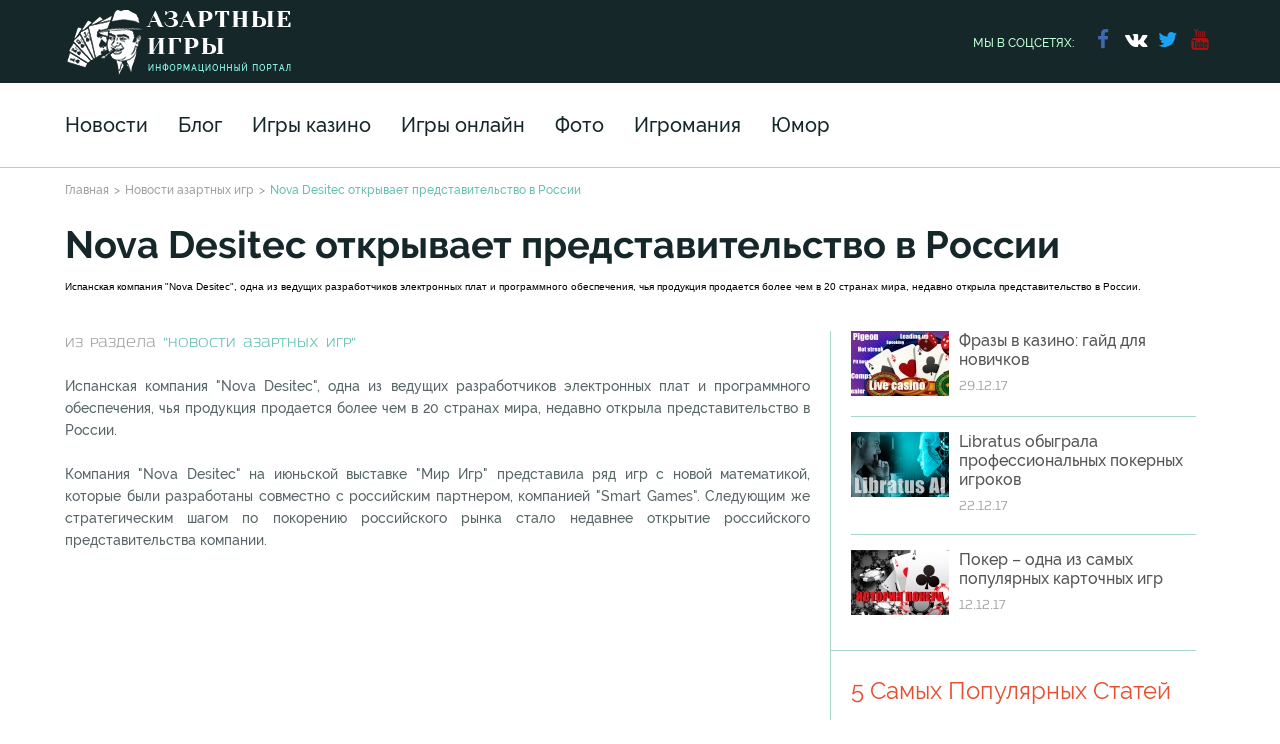

--- FILE ---
content_type: text/html; charset=UTF-8
request_url: https://azartgames.ru/news/2139/
body_size: 7785
content:
<!DOCTYPE html>
<html lang='ru'>
    <head>     
        <base href="https://azartgames.ru/">
        <meta http-equiv="Content-Type" content="text/xml; charset=UTF-8" />
        <meta http-equiv="X-UA-Compatible" content="IE=edge">
        <meta name="viewport" content="width=device-width, initial-scale=1">
        <title>Nova Desitec открывает представительство в России</title>
        <meta name="description" content="">
        <meta name="keywords" content="">
        <meta property="og:locale" content="ru_RU" />
    	<meta property="og:type" content="article"/>
    	<meta property="og:title" content="Nova Desitec открывает представительство в России" />
    	<meta property="og:description" content="" />
    	<meta property="og:url" content="https://azartgames.ru/news/2139/" />
    	<meta property="og:site_name" content="Азартные игры" />
    	<meta property="og:image" content="https://azartgames.ru" />
    	
        <link rel="canonical" href="https://azartgames.ru/news/2139/" />
        <link rel="amphtml" href="/amp/?id=2110">
        <link rel="icon" type="image/png" href="/assets/templates/new-template/img/icons/favicon.png">
        <link rel="stylesheet" href="/assets/templates/new-template/css/main.css?v=2.1.198">
        <link rel="stylesheet" href="/assets/templates/new-template/css/new-styles.css?v=2.1.1">
        <link rel="stylesheet" href="/assets/templates/new-template/owl-carousel/owl.carousel.css">
        <link rel="stylesheet" type="text/css" href="/assets/templates/new-template/css/slick.css"/>
        <link rel="stylesheet" type="text/css" href="/assets/templates/new-template/css/slick-theme.css"/>
        <!--[if lt IE 9]>
          <script src="https://oss.maxcdn.com/html5shiv/3.7.2/html5shiv.min.js"></script>
          <script src="https://oss.maxcdn.com/respond/1.4.2/respond.min.js"></script>
        <![endif]-->
    </head>
    <body>

    <header class="header">
    <div class="center clearfix">
        <a class="header_logo" href="/"></a>
        <div class="header_social">
            <span>мы в соцсетях: </span>
            <ul>
                <li><a href="https://www.facebook.com/%D0%90%D0%B7%D0%B0%D1%80%D1%82%D0%BD%D1%8B%D0%B5-%D0%B8%D0%B3%D1%80%D1%8B-1629452530654120/?ref=bookmarks" rel="noopener nofollow" target="_blank"><i class="icon-facebook"></i></a></li>
                <li><a href="https://vk.com/public109643182" rel="noopener nofollow" target="_blank"><i class="icon-vkontakte"></i></a></li>
                <li><a href="https://twitter.com/azartgames7771" rel="noopener nofollow" target="_blank"><i class="icon-twitter"></i></a></li>
                <li><a href="https://www.youtube.com/channel/UCFxKpSGKWJH0tboLzdJnjnQ" rel="noopener nofollow" target="_blank"><i class="icon-youtube"></i></a></li>
            </ul>
        </div>
        <button class="btn btn-hide">
            <span class="icon-bar"></span>
            <span class="icon-bar"></span>
            <span class="icon-bar"></span>
        </button>
    </div>
    <nav class="header_nav">
        <div class="center">
            <ul>
                <!--<li class="header_nav-item">
                    <a href="novye-igry">Новые игры</a>
                    
                </li>
                <li class="header_nav-item"><a href="ruletka/">Рулетка</a></li>
                <li class="header_nav-item"><a href="igrovye-avtomaty/">Игровые автоматы</a></li>
                <li class="header_nav-item"><a href="kartochnye-igry/">Карточные игры</a></li>
                <li class="header_nav-item"><a href="virtualnyj-sport/">Виртуальный спорт</a></li>
                <li class="header_nav-item"><a href="lotereya">Лотерея</a></li>-->
                <li class="header_nav-item"><a href="news/">Новости</a></li>
                <li class="header_nav-item"><a href="publications/">Блог</a></li>
                
                
                <li class="header_nav-item"><a href="/azart-games/">Игры казино</a></li>
                <li class="header_nav-item"><a href="/online-games/">Игры онлайн</a></li>
                <li class="header_nav-item"><a href="/photo/">Фото</a></li>
                
                <li class="header_nav-item"><a href="/ludomania/">Игромания</a></li>
                <li class="header_nav-item"><a href="/fun/">Юмор</a></li>
                
                
            </ul>
            <!--<form class="header_search">
                <i class="icon-search"></i>
                <input type="search" placeholder="Начать поиск...">
                <i class="icon-cancel-circled-outline"></i>
            </form>-->
        </div>
    </nav>
</header>
<div class="header-breadcrumbs" itemscope="" itemtype="https://schema.org/BreadcrumbList">
	        <div class="center"><span itemscope="" itemprop="itemListElement" itemtype="https://schema.org/ListItem"><a href="/" itemprop="item" title="Главная">Главная</a></span><span itemscope="" itemprop="itemListElement" itemtype="https://schema.org/ListItem"><a href="news/" itemprop="item" title="Новости азартных игр">Новости азартных игр</a></span><span title="Nova Desitec открывает представительство в России" itemscope="" itemprop="itemListElement" itemtype="https://schema.org/ListItem">Nova Desitec открывает представительство в России</span></div>
	      </div>
    <div class="content-container" itemscope itemtype="http://schema.org/Article">
        <div class="center">
            <article>
                <h1 itemprop="name">Nova Desitec открывает представительство в России</h1>
                <meta itemprop="headline" content="Nova Desitec открывает представительство в России">
                <meta itemprop="datePublished" content="2005-07-25">
                <meta itemprop="image" content="https://azartgames.ru/assets/images/">
                <meta itemprop="author" content="Azart Games">
                <p>
<div style="text-align: justify;">Испанская
компания "Nova Desitec", одна из ведущих разработчиков электронных плат
и программного обеспечения, чья продукция продается более чем в 20
странах мира, недавно открыла представительство в России.
</div></p>
            </article>
        </div>
        <div class="center flex">
            <div class="content">
                <div class="breadcrumbs">из раздела <span><a href="news/">"Новости азартных игр"</a></span></div>
                
                <div class="section_item-info">
                    <span><i class="icon-thumbs-up-alt"></i>1 595</span>
                    <span><i class="icon-eye"></i>995</span>
                    <span><i class="icon-comment"></i>85</span>
                </div>
                <div itemprop="articleBody">
                     
<div style="text-align: justify;">Испанская
компания "Nova Desitec", одна из ведущих разработчиков электронных плат
и программного обеспечения, чья продукция продается более чем в 20
странах мира, недавно открыла представительство в России.
  <br />
  <br />Компания "Nova Desitec" на июньской выставке "Мир Игр" представила
ряд игр с новой математикой, которые были разработаны совместно с
российским партнером, компанией "Smart Games". Следующим же
стратегическим шагом по покорению российского рынка стало недавнее
открытие российского представительства компании.
  <br />
</div>
                 </div>
                <!--div class="arctile_social">
                    <button class="btn btn-like"><span class="2110" id="like">0</span><i class="icon-thumbs-up"></i>  Для меня это полезно</button>
                    <button class="btn btn-dislike"><span class="2110" id="dislike">0</span><i class="icon-thumbs-down"></i>  Не нашел ничего полезного</button>
                    <div>поделиться с друзьями:</div>
                    <div class="ya-share2" data-services="vkontakte,facebook,odnoklassniki,moimir,gplus,twitter" data-counter=""></div>
                </div-->
                <!--<div class="article_tags">
                    <div class="article_tags-header">Похожие статьи по теме:</div>
                    <ul>
                        <li><a href="/">Бизнес</a></li>
                        <li><a href="/">Казино</a></li>
                    </ul>
                </div>-->
                <div class="comments" style="display: none;">
                    <div class="comments_counter">Отзывы пользователей: <span>1 отзыв</span></div>
                    <div class="comment">
                        <img src="/assets/templates/new-template/img/image-17.jpg" alt="image">
                        <div class="comment_name">Алиса Карповная</div>
                        <p class="comment_text">«На самом деле это всё действительно так и происходит, ибо я сама одно время занималась теннисом до чемпионских разъездов и участий в высших соревнованиях и часто замечала подобные случаи, так что тут ничего нового, это спорт, вот кстати, что то похожее, только здесь всех раскрыли: Раскрытие теннисных игр»</p>
                        <span class="comment_date">23:23  01.05.2016</span>
                    </div>
                    <form class="comment_form">
                        <div class="comment_form-header">Оставить отзыв:</div>
                        <textarea name="" placeholder="Написать отзыв..." ></textarea>
                        <input type="text" placeholder="Написать имя" name="name">
                        <input type="email" placeholder="Написать e-mail" name="email">
                        <button class="btn btn-submit">Оставить отзыв</button>
                    </form>
                </div> <!-- end comments -->
            </div> <!-- end content -->
            <aside class="aside-right">
    
    <div class="aside-right_news">
        <div class="aside-right_news-item">
    <a href="publications/populyarnye-frazy-v-kazino/">
        <img class="img-responsive" src="/assets/uploads/98x65/image-news/488_326populyarnye-frazy-v-kazino.jpg" alt="Какие самые популярные фразы используют крупье и игроки в казино?"  title="Популярные фразы в казино">
    </a>
    <div class="news-info-wrap">
        <a href="publications/populyarnye-frazy-v-kazino/" style="text-decoration: none;">
            <p>Фразы в казино: гайд для новичков</p>
        </a>
        <span>29.12.17</span>
    </div>
</div><div class="aside-right_news-item">
    <a href="publications/libratus-ai-obyigrala-profi-v-poker/">
        <img class="img-responsive" src="/assets/uploads/98x65/image-news/libratus-ai-obyigrala-profi-v-poker.jpg" alt="Libratus AI обыграла 4 профи в безлимитный Техас Холдем. Читайте, как ученым удалось создать программу для принятия решений на базе неполной информации."  title="Libratus выиграла в четырех покерных профессионалов">
    </a>
    <div class="news-info-wrap">
        <a href="publications/libratus-ai-obyigrala-profi-v-poker/" style="text-decoration: none;">
            <p>Libratus обыграла профессиональных покерных игроков</p>
        </a>
        <span>22.12.17</span>
    </div>
</div><div class="aside-right_news-item">
    <a href="publications/poker-odna-iz-samyh-populyarnyh-kartochnyh-igr/">
        <img class="img-responsive" src="/assets/uploads/98x65/image-news/poker-odna-iz-samyh-populyarnyh-kartochnyh-igr488_326.jpg" alt="История покера от первых воспоминаний до сегодня"  title="Покер - история, правила и цель игры">
    </a>
    <div class="news-info-wrap">
        <a href="publications/poker-odna-iz-samyh-populyarnyh-kartochnyh-igr/" style="text-decoration: none;">
            <p>Покер – одна из самых популярных карточных игр</p>
        </a>
        <span>12.12.17</span>
    </div>
</div>
    </div> 
    <!-- aside-right_news -->
    <!--<div class="aside-right_red">
        <img class="img-responsive" src="/assets/templates/new-template/img/image-6.jpg" alt="image">
    </div>-->
    <div class="aside-right_top">
        <div class="aside-right_header">5 Самых Популярных Статей</div>
         <div class="aside-right_top-item">
               <span>1</span>
               <a href="publications/29" style="text-decoration:none;"><p>Рождение Блэкджека по Арнольду Снайдеру</p></a>
           </div> <div class="aside-right_top-item">
               <span>2</span>
               <a href="publications/27" style="text-decoration:none;"><p>Азартные Игры Старого Солдата или Bagomundo en America Sur</p></a>
           </div> <div class="aside-right_top-item">
               <span>3</span>
               <a href="publications/28" style="text-decoration:none;"><p>Записки сумасшедшего</p></a>
           </div> <div class="aside-right_top-item">
               <span>4</span>
               <a href="publications/51" style="text-decoration:none;"><p>Крупье - группа риска?</p></a>
           </div> <div class="aside-right_top-item">
               <span>5</span>
               <a href="publications/71" style="text-decoration:none;"><p>Осторожно, в интернете дети!</p></a>
           </div>
    </div> 
    <!-- aside-right_top -->
    <!--<div class="aside-right_tabs" style="display:none;">
        <input type="radio" id="tab-1" name="tab-group-1" checked>
        <label for="tab-1">Комментарии</label>
        <input type="radio" id="tab-2" name="tab-group-1">
        <label for="tab-2">Популярное</label>
        <input type="radio" id="tab-3" name="tab-group-1">
        <label for="tab-3">Тэги</label>
        <div class="tabs">
            <div class="tab">
                <div class="tab_comment">
                    <img src="/assets/templates/new-template/img/image-8.jpg" alt="">
                    <div class="tab_comment-name">Азартная Анжела | 1 час назад</div>
                    <p>Я люблю азартные игры</p>
                </div>
                <div class="tab_comment">
                    <img src="/assets/templates/new-template/img/image-8.jpg" alt="">
                    <div class="tab_comment-name">Азартная Анжела | 1 час назад</div>
                    <p>Мне тоже нравятся такие игры</p>
                </div>
                <div class="tab_comment">
                    <img src="/assets/templates/new-template/img/image-8.jpg" alt="">
                    <div class="tab_comment-name">Азартная Анжела | 1 час назад</div>
                    <p>Я люблю азартные игры</p>
                </div>
                <div class="tab_comment">
                    <img src="/assets/templates/new-template/img/image-8.jpg" alt="">
                    <div class="tab_comment-name">Азартная Анжела | 1 час назад</div>
                    <p>Предлагаю собраться в клубе и поиграть на хорошую ставку, если есть желающие</p>
                </div>
                <div class="tab_comment">
                    <img src="/assets/templates/new-template/img/image-8.jpg" alt="">
                    <div class="tab_comment-name">Азартная Анжела | 1 час назад</div>
                    <p>Я люблю азартные игры</p>
                </div>
                <button class="btn btn-tab">показать еще</button>
            </div>
            <div class="tab">
                <div class="tab_popular">
                    <div><img src="/assets/templates/new-template/img/image-21.jpg" alt=""></div>
                    <p>Новый азартный клуб открыл свои двери в эотот четверг, а после выходных начинается турнир с призовым бонусом...<span>| 1 час назад</span></p>
                </div>
                <div class="tab_popular">
                    <div><img src="/assets/templates/new-template/img/image-21.jpg" alt=""></div>
                    <p>Новый азартный клуб открыл свои двери в эотот четверг, а после выходных начинается турнир с призовым бонусом...<span>| 1 час назад</span></p>
                </div>
                <div class="tab_popular">
                    <div><img src="/assets/templates/new-template/img/image-21.jpg" alt=""></div>
                    <p>Новый азартный клуб открыл свои двери в эотот четверг, а после выходных начинается турнир с призовым бонусом...<span>| 1 час назад</span></p>
                </div>
                <button class="btn btn-tab">показать еще</button>
            </div>
            <div class="tab">
                <div class="tab_tag"><i class="icon-tags"></i> Казино</div>
                <div class="tab_tag"><i class="icon-tags"></i> Игоровые автоматы</div>
                <div class="tab_tag"><i class="icon-tags"></i> Азартные игры</div>
            </div>
        </div>
    </div>-->
    <div class="aside-right_share">
        <div class="aside-right_header">Поделись с друзьями</div>
        <div class="ya-share2" data-services="vkontakte,facebook,odnoklassniki,moimir,gplus,twitter" data-counter=""></div>
    </div>
    <!--<div class="aside-right_catalog">
        <div class="aside-right_header"><a href="/cat" style="text-decoration: none;     color: #e74f30 !important;">Каталог сайтов азартной тематики и казино</a></div>
        <p>Каталог информационно-развлекательных ресурсов азартной тематики и онлайн казино на русском языке. В каталоге представлены только отборные ресурсы, с качественным контентом. Каталог разделен на две части. В первой представлены доверенные онлайн казино, работающие с русскими электронными платежными системами. Во второй части каталога размещены информационно-ознакомительные сайты с азартными играми  в демо-режимах.</p>
    </div>-->
</aside>
        </div>
        <div class="center flex">
            <section class="same-review">
                <div class="section_header"><i class="icon icons-phone"></i>Похожие публикации и обзоры</div>
                <div class="section-arrows">
                    <div class="section-arrows-left disabled"></div>
                    <div class="section-arrows-right"></div>
                </div>
                <div class="section_item" itemscope="" itemtype="https://schema.org/Article">
    <meta itemprop="datePublished" content="2017-12-29">
    <meta itemprop="author" content="АзартГеймс">
    <a href="publications/populyarnye-frazy-v-kazino/">
        <img class="img-responsive" src="/assets/uploads/365x244/image-news/488_326populyarnye-frazy-v-kazino.jpg" alt="Какие самые популярные фразы используют крупье и игроки в казино?"  title="Популярные фразы в казино" itemprop="image">
    </a>
    <div class="article-info">
        <div class="section_item-date">29.12.17</div>
        <div class="section_item-author">Автор: АзартГеймс</div>
    </div>
    <div class="section_item-header">
        <a href="publications/populyarnye-frazy-v-kazino/" style="text-decoration: none;" itemprop="url"><span itemprop="headline">Самые популярные фразы в казино для новичков</span></a>
    </div>
    <div class="section_item-info">
        <div class="whatpage" title="1" style="display:none;"></div>
    </div>
    <div itemprop="publisher" itemscope itemtype="https://schema.org/Organization">
        <meta itemprop="name" content="Азартные игры">
        <meta itemprop="url" content="https://azartgames.ru">
        <meta itemprop="logo" content="https://azartgames.ru/assets/templates/new-template/img/logo.png">
    </div>
</div><div class="section_item" itemscope="" itemtype="https://schema.org/Article">
    <meta itemprop="datePublished" content="2017-12-28">
    <meta itemprop="author" content="АзартГеймс">
    <a href="publications/drama-2008goda-film-21/">
        <img class="img-responsive" src="/assets/uploads/365x244/image-news/drama-2008goda-film-211.jpg" alt="Одна из самых популярных кинокартин на тематику гэмблинга: фильм &quot;Двадцать Одно&quot; 2008 года"  title="Двадцать Одно - фильм 2008 года" itemprop="image">
    </a>
    <div class="article-info">
        <div class="section_item-date">28.12.17</div>
        <div class="section_item-author">Автор: АзартГеймс</div>
    </div>
    <div class="section_item-header">
        <a href="publications/drama-2008goda-film-21/" style="text-decoration: none;" itemprop="url"><span itemprop="headline">Фильм «Двадцать одно» - выигрыш есть, можно поесть</span></a>
    </div>
    <div class="section_item-info">
        <div class="whatpage" title="1" style="display:none;"></div>
    </div>
    <div itemprop="publisher" itemscope itemtype="https://schema.org/Organization">
        <meta itemprop="name" content="Азартные игры">
        <meta itemprop="url" content="https://azartgames.ru">
        <meta itemprop="logo" content="https://azartgames.ru/assets/templates/new-template/img/logo.png">
    </div>
</div><div class="section_item" itemscope="" itemtype="https://schema.org/Article">
    <meta itemprop="datePublished" content="2017-12-27">
    <meta itemprop="author" content="АзартГеймс">
    <a href="publications/film-shulera-1998-goda/">
        <img class="img-responsive" src="/assets/uploads/365x244/image-news/1144_677film-shulera-1998-goda.jpg" alt="Шулера 1998 года с Мэттом Деймоном - один из лучших фильмов о казино. "  title="Фильм &quot;Шулера&quot; 1998 года - лучший фильм про казино" itemprop="image">
    </a>
    <div class="article-info">
        <div class="section_item-date">27.12.17</div>
        <div class="section_item-author">Автор: АзартГеймс</div>
    </div>
    <div class="section_item-header">
        <a href="publications/film-shulera-1998-goda/" style="text-decoration: none;" itemprop="url"><span itemprop="headline">Шулера: драма от режиссера Джона Даля</span></a>
    </div>
    <div class="section_item-info">
        <div class="whatpage" title="1" style="display:none;"></div>
    </div>
    <div itemprop="publisher" itemscope itemtype="https://schema.org/Organization">
        <meta itemprop="name" content="Азартные игры">
        <meta itemprop="url" content="https://azartgames.ru">
        <meta itemprop="logo" content="https://azartgames.ru/assets/templates/new-template/img/logo.png">
    </div>
</div><div class="section_item" itemscope="" itemtype="https://schema.org/Article">
    <meta itemprop="datePublished" content="2017-12-26">
    <meta itemprop="author" content="АзартГеймс">
    <a href="publications/odinnadcat-druzej-oushena/">
        <img class="img-responsive" src="/assets/uploads/365x244/image-news/odinnadcat-druzej-oushena.jpg" alt="Одиннадцать друзей Оушена, увлекательный фильм, история ограбления казино"  title="Криминальный триллер - Одиннадцать друзей Оушена " itemprop="image">
    </a>
    <div class="article-info">
        <div class="section_item-date">26.12.17</div>
        <div class="section_item-author">Автор: АзартГеймс</div>
    </div>
    <div class="section_item-header">
        <a href="publications/odinnadcat-druzej-oushena/" style="text-decoration: none;" itemprop="url"><span itemprop="headline">Одиннадцать друзей Оушена </span></a>
    </div>
    <div class="section_item-info">
        <div class="whatpage" title="1" style="display:none;"></div>
    </div>
    <div itemprop="publisher" itemscope itemtype="https://schema.org/Organization">
        <meta itemprop="name" content="Азартные игры">
        <meta itemprop="url" content="https://azartgames.ru">
        <meta itemprop="logo" content="https://azartgames.ru/assets/templates/new-template/img/logo.png">
    </div>
</div><div class="section_item" itemscope="" itemtype="https://schema.org/Article">
    <meta itemprop="datePublished" content="2017-12-22">
    <meta itemprop="author" content="АзартГеймс">
    <a href="publications/libratus-ai-obyigrala-profi-v-poker/">
        <img class="img-responsive" src="/assets/uploads/365x244/image-news/libratus-ai-obyigrala-profi-v-poker.jpg" alt="Libratus AI обыграла 4 профи в безлимитный Техас Холдем. Читайте, как ученым удалось создать программу для принятия решений на базе неполной информации."  title="Libratus выиграла в четырех покерных профессионалов" itemprop="image">
    </a>
    <div class="article-info">
        <div class="section_item-date">22.12.17</div>
        <div class="section_item-author">Автор: АзартГеймс</div>
    </div>
    <div class="section_item-header">
        <a href="publications/libratus-ai-obyigrala-profi-v-poker/" style="text-decoration: none;" itemprop="url"><span itemprop="headline">Программа Libratus AI обыграла профи в безлимитный Техасский Холдем</span></a>
    </div>
    <div class="section_item-info">
        <div class="whatpage" title="1" style="display:none;"></div>
    </div>
    <div itemprop="publisher" itemscope itemtype="https://schema.org/Organization">
        <meta itemprop="name" content="Азартные игры">
        <meta itemprop="url" content="https://azartgames.ru">
        <meta itemprop="logo" content="https://azartgames.ru/assets/templates/new-template/img/logo.png">
    </div>
</div><div class="section_item" itemscope="" itemtype="https://schema.org/Article">
    <meta itemprop="datePublished" content="2017-12-20">
    <meta itemprop="author" content="АзартГеймс">
    <a href="publications/film-schastlivoe-chislo-slevina/">
        <img class="img-responsive" src="/assets/uploads/365x244/image-news/445_326film-schastlivoe-chislo-slevina2.jpg" alt="Ставки на скачки: краткий обзор фильма Счастливое число Слевина"  title="Счастливое число Слевина - остросюжетный детектив с интересной концовкой" itemprop="image">
    </a>
    <div class="article-info">
        <div class="section_item-date">20.12.17</div>
        <div class="section_item-author">Автор: АзартГеймс</div>
    </div>
    <div class="section_item-header">
        <a href="publications/film-schastlivoe-chislo-slevina/" style="text-decoration: none;" itemprop="url"><span itemprop="headline">Счастливое число Слевина</span></a>
    </div>
    <div class="section_item-info">
        <div class="whatpage" title="1" style="display:none;"></div>
    </div>
    <div itemprop="publisher" itemscope itemtype="https://schema.org/Organization">
        <meta itemprop="name" content="Азартные игры">
        <meta itemprop="url" content="https://azartgames.ru">
        <meta itemprop="logo" content="https://azartgames.ru/assets/templates/new-template/img/logo.png">
    </div>
</div>
            </section>
        </div>
    </div>
    <style>
        .content {
            font-family: 'RalewayMedium';
            font-size: 1.4rem;
            color: #576567;
            line-height: 1.6;
        }
    </style>
    <footer class="footer">
  <div class="footer_section1">
    <div class="center clearfix">
      <a href="/" class="footer_logo" rel="nofollow">главная</a>
      <p class="footer_text">Информационный портал AzartGames.ru представляет свежие новости, познавательные статьи и фотографии про азартные игры и игроманию со всего мира.<br>
      </p> 
      
      <nav class="footer_nav">
        <ul>
          <li><a href="/news/">Новости</a></li>
          <li><a href="/ludomania/">Игромания</a></li>
          <li><a href="/azart-games/">Игры казино</a></li>
          <li><a href="/fun/">Юмор</a></li>
          <li><a href="/online-games/">Игры онлайн</a></li>
          <li><a href="/interviews/">Интервью</a></li>
          <li><a href="/photo/">Фото</a></li>
          <li><a href="/about">О проекте</a></li>
          <li><a href="/publications/">Статьи</a></li>
          <li><a href="/advert">Реклама на сайте</a></li>
        </ul>
      </nav>
      <ul class="footer_social">
        <li><a href="https://www.facebook.com/%D0%90%D0%B7%D0%B0%D1%80%D1%82%D0%BD%D1%8B%D0%B5-%D0%B8%D0%B3%D1%80%D1%8B-1629452530654120/?ref=bookmarks" target="_blank" rel="noopener nofollow"><i class="icon-facebook"></i></a></li>
        <li><a href="https://vk.com/public109643182" target="_blank" rel="noopener nofollow"><i class="icon-vkontakte"></i></a></li>
        <li><a href="https://twitter.com/azartgames7771" target="_blank" rel="noopener nofollow"><i class="icon-twitter"></i></a></li>
        <li><a href="https://www.youtube.com/channel/UCFxKpSGKWJH0tboLzdJnjnQ" target="_blank" rel="noopener nofollow"><i class="icon-youtube"></i></a></li>
      </ul>
    </div>
  </div>
  <div class="footer_section2">
    <div class="center clearfix">
      <div class="footer_copy">© 2000-2026 Азартные игры. Все права защищены.</div>
      <button class="btn btn-scrolltop">Обратно вверх</button>
      <a href="sitemap" class="sitemap">Карта сайта</a>
    </div>
  </div>
</footer>
<!-- Yandex.Metrika counter -->
<script type="text/javascript" >
   (function(m,e,t,r,i,k,a){m[i]=m[i]||function(){(m[i].a=m[i].a||[]).push(arguments)};
   m[i].l=1*new Date();k=e.createElement(t),a=e.getElementsByTagName(t)[0],k.async=1,k.src=r,a.parentNode.insertBefore(k,a)})
   (window, document, "script", "https://mc.yandex.ru/metrika/tag.js", "ym");

   ym(55395223, "init", {
        clickmap:true,
        trackLinks:true,
        accurateTrackBounce:true
   });
</script>
<noscript><div><img src="https://mc.yandex.ru/watch/55395223" style="position:absolute; left:-9999px;" alt="" /></div></noscript>
<!-- /Yandex.Metrika counter -->

<!-- Global site tag (gtag.js) - Google Analytics -->
<script async src="https://www.googletagmanager.com/gtag/js?id=UA-31050149-6"></script>
<script>
  window.dataLayer = window.dataLayer || [];
  function gtag(){dataLayer.push(arguments);}
  gtag('js', new Date());

  gtag('config', 'UA-31050149-6');
</script>



<!-- Piwik -->
<script type="text/javascript">
  var _paq = _paq || [];
  _paq.push(["setDomains", ["*.azartgames.ru"]]);
  _paq.push(['trackPageView']);
  _paq.push(['enableLinkTracking']);
  (function() {
    var u="//count.trafstat.com/";
    _paq.push(['setTrackerUrl', u+'piwik.php']);
    _paq.push(['setSiteId', 59]);
    var d=document, g=d.createElement('script'), s=d.getElementsByTagName('script')[0];
    g.type='text/javascript'; g.async=true; g.defer=true; g.src=u+'piwik.js'; s.parentNode.insertBefore(g,s);
  })();
</script>
<noscript><p><img src="//count.trafstat.com/piwik.php?idsite=59" style="border:0;" alt="" /></p></noscript>
<!-- End Piwik Code -->



    
    <script src="/assets/templates/new-template/js/vendor/jquery-2.1.4.min.js"></script>
    <script src="/assets/templates/new-template/js/main.js"></script>
    <script src="/assets/templates/new-template/js/ajax-loader.js?v=2.1"></script>
    <script src="/assets/templates/new-template/owl-carousel/owl.carousel.js"></script>
    <script src="/assets/templates/new-template/js/slick.js"></script>
    <script async defer src="//yastatic.net/share2/share.js"></script>
    <script>
 $(document).ready(function() {
 $(".btn-like").click(function(){
  var id = $("#like").attr("class");  
$.ajax({
    type:"POST",
      url: '/new_design/ajax/like',
      data: {id:id, like:'yes'},
      success: function(data){
       if (data != ''){
        console.log(data);
        $("#like").html(data);   
       } 
       }
      });
   
  
 });
     $(".btn-dislike").click(function(){
  var id = $("#dislike").attr("class");  
$.ajax({
    type:"POST",
      url: '/new_design/ajax/like',
      data: {id:id, dislike:'yes'},
      success: function(data){
       if (data != ''){
        console.log(data);
        $("#dislike").html(data);   
       } 
       }
      });
   
  
 });
  /*$("#top-slider").owlCarousel({
      slideSpeed : 300,
      paginationSpeed : 400,
      singleItem:true,
      autoHeight: true
  });*/
$("#top-slider").slick({
  dots: true,
  infinite: true,
  speed: 300,
  slidesToShow: 1,
  adaptiveHeight: true
});
 $(window).scroll(function(){
            var bo = $("body").scrollTop();
            if ( bo > 200 ) {
                $(".at4-follow-container, .addthis_24x24_style").css("display", "block"); 
            } else {
                $(".at4-follow-container, .addthis_24x24_style").css("display", "none"); 
     }
});
     });
</script>
<style> .at4-follow-container {
display:none;
}
</style>
  
  <script defer src="https://static.cloudflareinsights.com/beacon.min.js/vcd15cbe7772f49c399c6a5babf22c1241717689176015" integrity="sha512-ZpsOmlRQV6y907TI0dKBHq9Md29nnaEIPlkf84rnaERnq6zvWvPUqr2ft8M1aS28oN72PdrCzSjY4U6VaAw1EQ==" data-cf-beacon='{"version":"2024.11.0","token":"8fdda84bb8bb403289c73829b4b2b4b1","r":1,"server_timing":{"name":{"cfCacheStatus":true,"cfEdge":true,"cfExtPri":true,"cfL4":true,"cfOrigin":true,"cfSpeedBrain":true},"location_startswith":null}}' crossorigin="anonymous"></script>
</body>
</html>